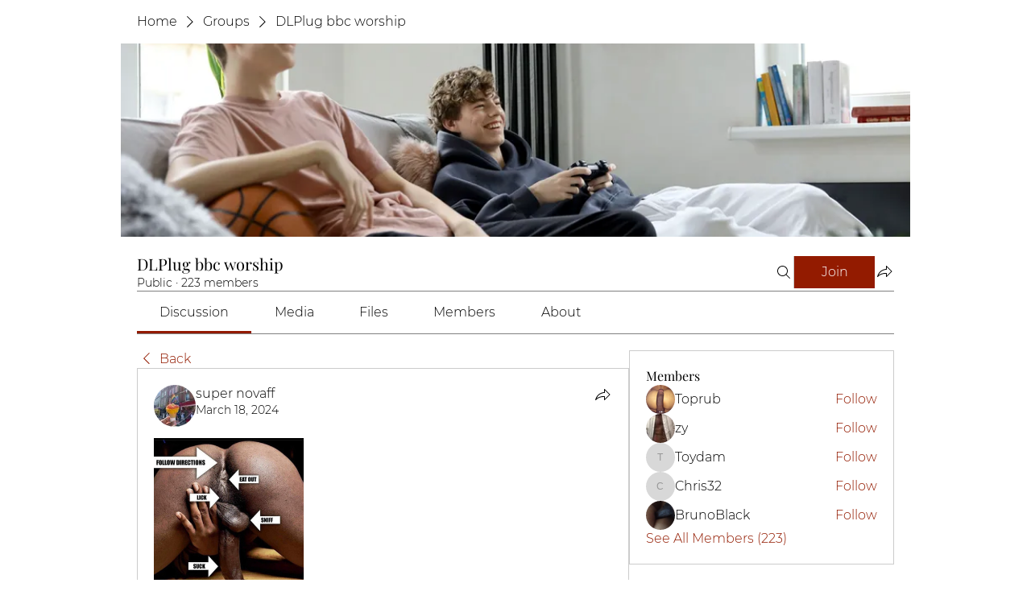

--- FILE ---
content_type: text/css; charset=utf-8
request_url: https://www.dlplug.com/_serverless/pro-gallery-css-v4-server/layoutCss?ver=2&id=617v01-not-scoped&items=3429_941_956&container=544_568.984375_323_720&options=gallerySizeType:px%7CenableInfiniteScroll:true%7CtitlePlacement:SHOW_ON_HOVER%7CgridStyle:1%7CimageMargin:5%7CgalleryLayout:2%7CisVertical:true%7CnumberOfImagesPerRow:3%7CgallerySizePx:300%7CcubeRatio:1%7CcubeType:fill%7CgalleryThumbnailsAlignment:none
body_size: -243
content:
#pro-gallery-617v01-not-scoped [data-hook="item-container"][data-idx="0"].gallery-item-container{opacity: 1 !important;display: block !important;transition: opacity .2s ease !important;top: 0px !important;left: 0px !important;right: auto !important;height: 186px !important;width: 186px !important;} #pro-gallery-617v01-not-scoped [data-hook="item-container"][data-idx="0"] .gallery-item-common-info-outer{height: 100% !important;} #pro-gallery-617v01-not-scoped [data-hook="item-container"][data-idx="0"] .gallery-item-common-info{height: 100% !important;width: 100% !important;} #pro-gallery-617v01-not-scoped [data-hook="item-container"][data-idx="0"] .gallery-item-wrapper{width: 186px !important;height: 186px !important;margin: 0 !important;} #pro-gallery-617v01-not-scoped [data-hook="item-container"][data-idx="0"] .gallery-item-content{width: 186px !important;height: 186px !important;margin: 0px 0px !important;opacity: 1 !important;} #pro-gallery-617v01-not-scoped [data-hook="item-container"][data-idx="0"] .gallery-item-hover{width: 186px !important;height: 186px !important;opacity: 1 !important;} #pro-gallery-617v01-not-scoped [data-hook="item-container"][data-idx="0"] .item-hover-flex-container{width: 186px !important;height: 186px !important;margin: 0px 0px !important;opacity: 1 !important;} #pro-gallery-617v01-not-scoped [data-hook="item-container"][data-idx="0"] .gallery-item-wrapper img{width: 100% !important;height: 100% !important;opacity: 1 !important;} #pro-gallery-617v01-not-scoped .pro-gallery-prerender{height:186px !important;}#pro-gallery-617v01-not-scoped {height:186px !important; width:569px !important;}#pro-gallery-617v01-not-scoped .pro-gallery-margin-container {height:186px !important;}#pro-gallery-617v01-not-scoped .pro-gallery {height:186px !important; width:569px !important;}#pro-gallery-617v01-not-scoped .pro-gallery-parent-container {height:186px !important; width:573px !important;}